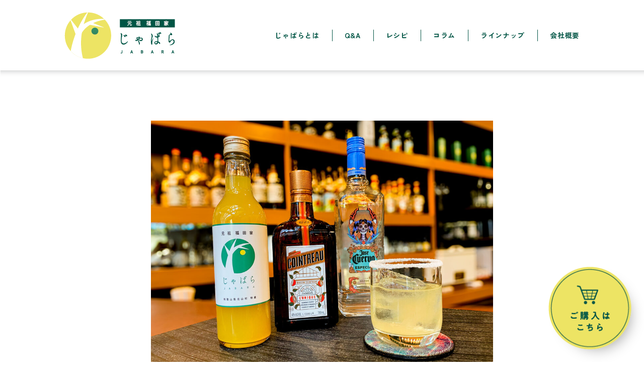

--- FILE ---
content_type: text/html; charset=UTF-8
request_url: https://www.ganso-jabara.com/column/archives/312/
body_size: 3003
content:
<!DOCTYPE html>
<html lang="ja">

<head>
  <meta charset="UTF-8">
  <meta name="viewport" content="width=device-width">
      <title>スコッティキャメロンスペシャーレ  |  元祖福田家のじゃばら</title>
  <meta name="description" content="世界的に有名なゴルフパター職人のスコッティキャメロンさんは、なんとじゃばらが大好物とのこと！昨年もスコッティキャメロンミュージアムと、その隣にある浜松シーサイドゴルフクラブに来場された際、元祖福田家のじゃばら果汁を使...">
  <meta name="keywords" content="コラム,レシピ、FAQ,Q&A,じゃばら,花粉症,人気,和歌山県,北山村,効果,通販">
  <script type="text/javascript" src="https://code.jquery.com/jquery-3.4.1.min.js"></script>
  <script src="/js/style.js"></script>
  <link rel="stylesheet" type="text/css" href="/css/style.css?251223">
  <link rel="icon" href="/favicon.ico">

  <link rel="preconnect" href="https://fonts.googleapis.com">
  <link rel="preconnect" href="https://fonts.gstatic.com" crossorigin>
  <link href="https://fonts.googleapis.com/css2?family=Shippori+Mincho:wght@400;500&family=Zen+Kaku+Gothic+New:wght@400;500;700;900&display=swap" rel="stylesheet">

  <!-- Global site tag (gtag.js) - Google Analytics -->
  <script async src="https://www.googletagmanager.com/gtag/js?id=UA-191172316-2"></script>
  <script>
    window.dataLayer = window.dataLayer || [];

    function gtag() {
      dataLayer.push(arguments);
    }
    gtag('js', new Date());

    gtag('config', 'UA-191172316-2', {
      'linker': {
        'domains': ['www.ganso-jabara.com', 'ganso-jabara.stores.jp']
      }
    });
  </script>

</head>

<body>
  <header>
        <div class="gloval-header">
      <div class="gloval-header__inner content">
        <a class="gloval-header__logo" href="/">
          <img src="/img/logo.png" alt="元祖福田家じゃばら">
        </a>
        <button class="ham-menu" aria-label="メニューを開く">
          <span></span>
          <span></span>
          <span></span>
        </button>
        <nav class="gloval-nav">
          <ul class="gloval-nav__inner">
            <li><a class="js-nav-item" href="/#about-jabara">じゃばらとは</a></li>
            <li><a class="js-nav-item" href="/#question">Q&A</a></li>
            <li><a class="js-nav-item" href="/column/archives/category/recipe/">レシピ</a></li>
            <li><a class="js-nav-item" href="/column/">コラム</a></li>
            <li><a class="js-nav-item" href="/#lineup">ラインナップ</a></li>
            <li><a class="js-nav-item" href="/#company-profile">会社概要</a></li>
          </ul>
        </nav>
        <a href="https://ganso-jabara.stores.jp/items/60405d956728be348a75efc9" target="_blank" class="purchase-btn"></a>
        <div class="purchase-btn--sp">
          <a href="https://ganso-jabara.stores.jp/items/60405d956728be348a75efc9" target="_blank">ご購入はこちら</a>
        </div>
      </div>
    </div>
  </header>  <main class="main">
    <section class="column-page">
      <div class="column-page__content content section">
                <figure class="column-page__mv">
          <img width="1024" height="768" src="https://www.ganso-jabara.com/wp-content/uploads/2024/04/ｽﾍﾟｼｱｰﾚ-1024x768.jpeg" class="attachment-large size-large wp-post-image" alt="" decoding="async" loading="lazy" srcset="https://www.ganso-jabara.com/wp-content/uploads/2024/04/ｽﾍﾟｼｱｰﾚ-1024x768.jpeg 1024w, https://www.ganso-jabara.com/wp-content/uploads/2024/04/ｽﾍﾟｼｱｰﾚ-680x510.jpeg 680w, https://www.ganso-jabara.com/wp-content/uploads/2024/04/ｽﾍﾟｼｱｰﾚ-324x244.jpeg 324w, https://www.ganso-jabara.com/wp-content/uploads/2024/04/ｽﾍﾟｼｱｰﾚ-768x576.jpeg 768w, https://www.ganso-jabara.com/wp-content/uploads/2024/04/ｽﾍﾟｼｱｰﾚ-298x223.jpeg 298w, https://www.ganso-jabara.com/wp-content/uploads/2024/04/ｽﾍﾟｼｱｰﾚ.jpeg 1040w" sizes="auto, (max-width: 1024px) 100vw, 1024px" />        </figure>
                <time datetime="2024-04-13">2024.04.13</time>
                    <span>お知らせ</span>
                  <h1>スコッティキャメロンスペシャーレ</h1>
        <p>世界的に有名なゴルフパター職人のスコッティキャメロンさんは、なんとじゃばらが大好物とのこと！</p>
<p>昨年もスコッティキャメロンミュージアムと、その隣にある浜松シーサイドゴルフクラブに来場された際、元祖福田家のじゃばら果汁を使ったスペシャルカクテルを毎日注文されていました。</p>
<p>そのスコッティキャメロンさんが愛好しているカクテルが、この度、浜松シーサイドゴルフクラブ内レストランのパインフォレストカフェのドリンクメニューに、“スコッティキャメロンスペシャーレ”として追加されました！</p>
<p>スコッティキャメロンスペシャーレは、テキーラをベースにしたマルガリータに近い、じゃばらのフルーティーかつビターな酸味が、からだの奥底にまで響きそうな、他では味わえない“特別な”カクテルです。</p>
<p>スコッティキャメロンファンはもちろん、浜松シーサイドゴルフクラブに来場された際には、是非スコッティキャメロンさんのフェイバリットカクテルをご賞味下さい！！</p>
      </div>
      <div class="pager">
                    <a href="https://www.ganso-jabara.com/column/archives/316/" class="pager__prev">前へ</a>          <a href="/column/" class="pager__no">一覧に戻る</a>
          <a href="https://www.ganso-jabara.com/column/archives/307/" class="pager__next">次へ</a>      </div>
    </section>
    <section class="other-article section">
      <div class="content">
        <h2 class="other-article__title">お知らせカテゴリ一覧</h2>
        <ul class="other-article__list content-3column">
                    <li class="other-article__item content-3column__item">
            <a href="https://www.ganso-jabara.com/column/archives/333/">
              <article>
                <img width="324" height="244" src="https://www.ganso-jabara.com/wp-content/uploads/2024/11/IMG_1207-324x244.jpg" class="attachment-thumbnail size-thumbnail wp-post-image" alt="" decoding="async" fetchpriority="high" srcset="https://www.ganso-jabara.com/wp-content/uploads/2024/11/IMG_1207-324x244.jpg 324w, https://www.ganso-jabara.com/wp-content/uploads/2024/11/IMG_1207-298x223.jpg 298w" sizes="(max-width: 324px) 100vw, 324px" />                <h3>じゃばらの季節がやってきました。</h3>
              </article>
            </a>
          </li>
                    <li class="other-article__item content-3column__item">
            <a href="https://www.ganso-jabara.com/column/archives/326/">
              <article>
                <img width="324" height="244" src="https://www.ganso-jabara.com/wp-content/uploads/2021/03/14-324x244.jpg" class="attachment-thumbnail size-thumbnail wp-post-image" alt="元祖福田家じゃばら果汁" decoding="async" srcset="https://www.ganso-jabara.com/wp-content/uploads/2021/03/14-324x244.jpg 324w, https://www.ganso-jabara.com/wp-content/uploads/2021/03/14-298x223.jpg 298w" sizes="(max-width: 324px) 100vw, 324px" />                <h3>【元祖福田家のじゃばら】2024年予約開始は12月初旬から</h3>
              </article>
            </a>
          </li>
                    <li class="other-article__item content-3column__item">
            <a href="https://www.ganso-jabara.com/column/archives/316/">
              <article>
                <img width="324" height="244" src="https://www.ganso-jabara.com/wp-content/uploads/2024/05/5-12軽トラ市写真02-3-324x244.jpg" class="attachment-thumbnail size-thumbnail wp-post-image" alt="" decoding="async" srcset="https://www.ganso-jabara.com/wp-content/uploads/2024/05/5-12軽トラ市写真02-3-324x244.jpg 324w, https://www.ganso-jabara.com/wp-content/uploads/2024/05/5-12軽トラ市写真02-3-680x512.jpg 680w, https://www.ganso-jabara.com/wp-content/uploads/2024/05/5-12軽トラ市写真02-3-1024x771.jpg 1024w, https://www.ganso-jabara.com/wp-content/uploads/2024/05/5-12軽トラ市写真02-3-768x578.jpg 768w, https://www.ganso-jabara.com/wp-content/uploads/2024/05/5-12軽トラ市写真02-3-1536x1157.jpg 1536w, https://www.ganso-jabara.com/wp-content/uploads/2024/05/5-12軽トラ市写真02-3-2048x1542.jpg 2048w, https://www.ganso-jabara.com/wp-content/uploads/2024/05/5-12軽トラ市写真02-3-298x223.jpg 298w" sizes="(max-width: 324px) 100vw, 324px" />                <h3>５月１２日（日）に行われた『いわた☆駅前楽市』に出店しました！</h3>
              </article>
            </a>
          </li>
                  </ul>
      </div>
    </section>
<!--
    <figure class="content banner section">
      <a href="https://ganso-jabara.stores.jp/items/60405d956728be348a75efc9" target="_blank">
        <img class="img_pc" src="/img/banner.png" alt="送料無料キャンペーン">
        <img class="img_sp" src="/img/banner_sp.png" alt="送料無料キャンペーン">
      </a>
    </figure>
-->
  </main>
  <footer class="content footer">
    <small>&copy;2021 TOHO Co.,Ltd.</small>
  </footer>
</body>
</html>

--- FILE ---
content_type: text/css
request_url: https://www.ganso-jabara.com/css/style.css?251223
body_size: 7690
content:
@charset "UTF-8";
html,
body,
div,
span,
applet,
object,
iframe,
h1,
h2,
h3,
h4,
h5,
h6,
p,
blockquote,
pre,
a,
abbr,
acronym,
address,
big,
cite,
code,
del,
dfn,
em,
img,
ins,
kbd,
q,
s,
samp,
small,
strike,
strong,
sub,
sup,
tt,
var,
b,
u,
i,
center,
dl,
dt,
dd,
ol,
ul,
li,
fieldset,
form,
label,
legend,
table,
caption,
tbody,
tfoot,
thead,
tr,
th,
td,
article,
aside,
canvas,
details,
embed,
figure,
figcaption,
footer,
header,
hgroup,
menu,
nav,
output,
ruby,
section,
summary,
time,
mark,
audio,
video {
  margin: 0;
  padding: 0;
  border: 0;
  font-style: normal;
  vertical-align: baseline;
  background: transparent;
  font-size: inherit;
}

article,
aside,
details,
figcaption,
figure,
footer,
header,
hgroup,
menu,
nav,
section {
  display: block;
}

html {
  overflow-y: scroll;
}

blockquote,
q {
  quotes: none;
}

blockquote:before,
blockquote:after,
q:before,
q:after {
  content: "";
  content: none;
}

input,
textarea {
  margin: 0;
  padding: 0;
}

input,
button,
select,
textarea {
  -webkit-appearance: none;
  -moz-appearance: none;
  appearance: none;
  background: transparent;
  border: none;
  border-radius: 0;
  font: inherit;
  outline: none;
}

textarea {
  resize: vertical;
}

input[type="checkbox"],
input[type="radio"] {
  display: none;
}

input[type="submit"],
input[type="button"],
label,
button,
select {
  cursor: pointer;
}

select::-ms-expand {
  display: none;
}

input:-webkit-autofill {
  -webkit-box-shadow: 0 0 0px 1000px #fff inset;
}

ol,
ul {
  list-style: none;
}

img {
  vertical-align: middle;
}

table {
  border-collapse: collapse;
  border-spacing: 0;
}

caption,
th {
  text-align: left;
}

a:focus {
  outline: none;
}

* {
  -webkit-box-sizing: border-box;
  box-sizing: border-box;
}

.clearfix::after {
  content: "";
  display: block;
  clear: both;
}

/* General
------------------------------------*/
body {
  overflow-x: hidden;
  width: 100%;
  height: 100%;
  background: #fff;
  color: #005545;
  font-family: "Zen Kaku Gothic New", sans-serif;
  font-weight: 400;
  font-size: 18px;
  line-height: 1.5;
  -webkit-text-size-adjust: 100%;
  -webkit-font-feature-settings: "palt";
  font-feature-settings: "palt";
}
@media screen and (max-width: 768px) {
  body {
    font-size: 16px;
  }
}

a {
  /*vertical-align: bottom;*/
  color: #005545;
  text-decoration: none;
  -webkit-transition: all 0.3s linear;
  transition: all 0.3s linear;
}

a:hover,
a:focus,
a:active {
  color: #595757;
  text-decoration: none;
}

* {
  letter-spacing: 0.05em;
}

*::-moz-selection {
  background: #97cbe2;
}

*::selection {
  background: #97cbe2;
}

*::-moz-selection {
  background: #97cbe2;
}

img {
  max-width: 100%;
  height: auto;
  vertical-align: bottom;
  -webkit-transition: all 0.2s linear;
  transition: all 0.2s linear;
}

a img:focus {
  opacity: 0.7;
}
@media (hover) {
  a img:hover {
    opacity: 0.7;
  }
}
.ua-ie a img:hover {
  opacity: 0.7;
}

strong {
  font-weight: bold;
}

small {
  font-size: 0.87em;
}

@media screen and (max-width: 1024px) {
  .br_pcOnly {
    display: none;
  }
}

.br_spOnly {
  display: none;
}
@media screen and (max-width: 1024px) {
  .br_spOnly {
    display: block;
  }
}

.indent_word {
  display: inline-block;
  letter-spacing: inherit;
  text-indent: 0;
}

.btn {
  display: inline-block;
  max-width: 330px;
  width: 100%;
  text-align: center;
}
.btn:focus {
  opacity: 0.7;
}
@media (hover) {
  .btn:hover {
    opacity: 0.7;
  }
}
.ua-ie .btn:hover {
  opacity: 0.7;
}

.btn--green {
  background-color: #005545;
  color: #fff;
  font-family: "Zen Kaku Gothic New", sans-serif;
  font-weight: 700;
  font-size: 1.25rem;
  letter-spacing: 0.5em;
  padding: 20px 0;
  position: relative;
  z-index: 10;
}
.btn--green::after {
  content: "";
  display: block;
  width: 20px;
  height: 20px;
  background: url(../img/btn_icon.png) no-repeat center center;
  position: absolute;
  right: 20px;
  top: 50%;
  -webkit-transform: translateY(-50%);
  transform: translateY(-50%);
}
.btn--green:focus {
  color: #fff;
}
@media (hover) {
  .btn--green:hover {
    color: #fff;
  }
}
.ua-ie .btn--green:hover {
  color: #fff;
}

.btn--text-long {
  letter-spacing: 0.2em;
}

@media screen and (max-width: 576px) {
  .img_pc {
    display: none;
  }
}
.img_sp {
  display: none;
}
@media screen and (max-width: 576px) {
  .img_sp {
    display: block;
  }
}

.content {
  max-width: calc(1024px + (5% * 2));
  width: 100%;
  margin: auto;
  padding-left: 5%;
  padding-right: 5%;
  text-align: center;
}
@media screen and (max-width: 768px) {
  .content {
    padding-left: 3%;
    padding-right: 3%;
  }
}

.section {
  padding-top: 100px;
  padding-bottom: 100px;
}
@media screen and (max-width: 768px) {
  .section {
    padding-top: 30px;
    padding-bottom: 40px;
  }
}

section[id]::before {
  content: "";
  display: block;
  height: 140px;
  margin-top: -140px;
}
@media screen and (max-width: 1024px) {
  section[id]::before {
    height: 60px;
    margin-top: -60px;
  }
}

.content-3column {
  display: -webkit-box;
  display: -ms-flexbox;
  display: flex;
}
.content-3column__item {
  width: calc(100% / 3);
}
@media screen and (max-width: 1024px) {
  .content-3column__item {
    width: 100%;
  }
}

.content__title {
  font-family: "Shippori Mincho", serif;
  font-weight: 500;
  font-size: 2.1875rem;
  letter-spacing: 0.5em;
  margin-bottom: 50px;
}
@media screen and (max-width: 1024px) {
  .content__title {
    font-size: 1.75rem;
    margin-bottom: 20px;
  }
}

.content__explain-text {
  font-size: 1.4375rem;
  margin-bottom: 70px;
  line-height: 1.7;
  letter-spacing: 0.09em;
}
@media screen and (max-width: 1024px) {
  .content__explain-text {
    font-size: 1rem;
    margin-bottom: 30px;
    text-align: left;
  }
}

.marker-text {
  display: inline;
  background: -webkit-gradient(
    linear,
    left top,
    left bottom,
    color-stop(40%, transparent),
    color-stop(0%, #eee563)
  );
  background: linear-gradient(transparent 40%, #eee563 0%);
}

.main-visual {
  margin-bottom: 200px;
}
@media screen and (max-width: 1024px) {
  .main-visual {
    margin-bottom: 110px;
  }
}
.main-visual img {
  width: 100%;
  height: auto;
}

.gloval-header {
  width: 100%;
  height: 140px;
  background-color: #fff;
  z-index: 100;
  position: fixed;
  top: 0;
  left: 0;
}
@media screen and (max-width: 1024px) {
  .gloval-header {
    height: 60px;
  }
}
.gloval-header::after {
  content: "";
  display: block;
  width: 100%;
  height: 30px;
  background: url(../img/shadow.png) no-repeat top center;
  background-size: contain;
  position: absolute;
  bottom: -30px;
  left: 0;
  opacity: 1;
  -webkit-transition: opacity 0.3s;
  transition: opacity 0.3s;
}
.gloval-header.absolute::after {
  opacity: 0;
}
.gloval-header__inner {
  height: 100%;
  display: -webkit-box;
  display: -ms-flexbox;
  display: flex;
  -webkit-box-pack: justify;
  -ms-flex-pack: justify;
  justify-content: space-between;
  -webkit-box-align: center;
  -ms-flex-align: center;
  align-items: center;
}
@media screen and (max-width: 1024px) {
  .gloval-header__logo {
    height: 80%;
    position: relative;
    z-index: 1;
  }
  .gloval-header__logo img {
    height: 100%;
  }
}

.ham-menu {
  display: none;
}
@media screen and (max-width: 1024px) {
  .ham-menu {
    position: relative;
    width: 35px;
    height: 24px;
    cursor: pointer;
    z-index: 1;
  }
  .ham-menu span {
    position: absolute;
    left: 0;
    width: 100%;
    height: 3px;
    background-color: #005545;
    border-radius: 3px;
  }
  .ham-menu,
  .ham-menu span {
    display: inline-block;
    -webkit-transition: all 0.5s;
    transition: all 0.5s;
    -webkit-box-sizing: border-box;
    box-sizing: border-box;
  }
  .ham-menu span:nth-of-type(1) {
    top: 0;
  }
  .ham-menu span:nth-of-type(2) {
    top: 10px;
  }
  .ham-menu span:nth-of-type(3) {
    bottom: 1px;
  }
  .ham-menu.open span:nth-of-type(1) {
    -webkit-transform: translateY(10px) rotate(45deg);
    transform: translateY(10px) rotate(45deg);
  }
  .ham-menu.open span:nth-of-type(2) {
    opacity: 0;
  }
  .ham-menu.open span:nth-of-type(3) {
    -webkit-transform: translateY(-10px) rotate(-45deg);
    transform: translateY(-10px) rotate(-45deg);
  }
}

@media screen and (max-width: 1024px) {
  .gloval-nav {
    width: 100vw;
    height: calc(100vh - 120px);
    overflow-y: scroll;
    background-color: #fff;
    position: fixed;
    top: 60px;
    left: 0;
    padding: 50px 5%;
    display: none;
  }
  .gloval-nav.open {
    display: block;
  }
}
.gloval-nav__inner {
  display: -webkit-box;
  display: -ms-flexbox;
  display: flex;
}
@media screen and (max-width: 1024px) {
  .gloval-nav__inner {
    display: block;
  }
}
.gloval-nav__inner li {
  padding: 1px 0;
  font-size: 0.875rem;
  font-family: "Zen Kaku Gothic New", sans-serif;
  font-weight: 700;
  letter-spacing: 0.3em;
  position: relative;
}
@media screen and (max-width: 1024px) {
  .gloval-nav__inner li {
    font-size: 4vw;
    margin: 1.5em 0;
  }
}
@media screen and (max-width: 576px) {
  .gloval-nav__inner li {
    font-size: 7vw;
  }
}
.gloval-nav__inner li:not(:first-child) {
  padding-left: 50px;
}
@media screen and (max-width: 1024px) {
  .gloval-nav__inner li:not(:first-child) {
    padding: 0;
  }
}
.gloval-nav__inner li:not(:first-child)::before {
  content: "";
  display: block;
  width: 1px;
  height: 100%;
  background-color: #005545;
  position: absolute;
  left: 25px;
  top: 0;
}
@media screen and (max-width: 1024px) {
  .gloval-nav__inner li:not(:first-child)::before {
    display: none;
  }
}
.gloval-nav__inner li:focus {
  opacity: 0.7;
}
@media (hover) {
  .gloval-nav__inner li:hover {
    opacity: 0.7;
  }
}
.ua-ie .gloval-nav__inner li:hover {
  opacity: 0.7;
}

.purchase-btn {
  height: 215px;
  width: 215px;
  position: fixed;
  bottom: -15px;
  right: -15px;
  background: url(../img/purchase_btn.png) no-repeat center center;
  background-size: contain;
}
@media screen and (max-width: 768px) {
  .purchase-btn {
    display: none;
  }
}
.purchase-btn--sp {
  display: none;
}
@media screen and (max-width: 768px) {
  .purchase-btn--sp {
    display: block;
    position: fixed;
    bottom: 0;
    left: 0;
  }
  .purchase-btn--sp a {
    display: block;
    padding: 15px;
    width: 100vw;
    bottom: 0;
    left: 0;
    background: #eee563;
    font-size: 1.125rem;
    font-family: "Zen Kaku Gothic New", sans-serif;
    font-weight: 400;
    text-align: center;
  }
  .purchase-btn--sp a::after {
    content: "";
    display: inline-block;
    width: 32px;
    height: 28px;
    margin-left: 10px;
    background: url(../img/cart_icon.png) no-repeat center center;
    background-size: contain;
    vertical-align: -6px;
  }
}

.footer {
  margin-bottom: 20px;
}
@media screen and (max-width: 768px) {
  .footer {
    margin-bottom: 70px;
  }
}

.banner {
  margin: 40px auto;
}
@media screen and (max-width: 1024px) {
  .banner {
    margin-bottom: 30px;
  }
}
.banner img {
  width: 100%;
  height: auto;
  margin: auto;
}

.begin-jabara {
  position: relative;
}
.begin-jabara__title {
  font-size: 3.25rem;
  font-family: "Shippori Mincho", serif;
  font-weight: 500;
  letter-spacing: 0.5em;
  margin-bottom: 80px;
}
@media screen and (max-width: 768px) {
  .begin-jabara__title {
    font-size: 2rem;
    margin-bottom: 25px;
  }
}
.begin-jabara__content {
  display: -webkit-box;
  display: -ms-flexbox;
  display: flex;
  -webkit-box-align: end;
  -ms-flex-align: end;
  align-items: flex-end;
  max-width: 760px;
  margin: auto;
}
@media screen and (max-width: 768px) {
  .begin-jabara__content {
    display: block;
  }
}
.begin-jabara__content img {
  margin-right: 100px;
}
@media screen and (max-width: 768px) {
  .begin-jabara__content img {
    margin-right: 0;
    margin-bottom: 30px;
  }
}
.begin-jabara__text {
  text-align: left;
}
@media screen and (max-width: 768px) {
  .begin-jabara__text {
    text-align: center;
  }
}
.begin-jabara__text p {
  font-size: 1.375rem;
  font-family: "Shippori Mincho", serif;
  font-weight: 500;
  letter-spacing: 0.6em;
  line-height: 2.4;
  margin-bottom: 1.6em;
}
@media screen and (max-width: 1024px) {
  .begin-jabara__text p {
    font-size: 1.25rem;
  }
}
.begin-jabara::after {
  content: "";
  display: block;
  width: 490px;
  height: 620px;
  background: url(../img/jabara_bg_img.png) no-repeat bottom center;
  background-size: contain;
  position: absolute;
  bottom: -5px;
  right: 0;
  z-index: -1;
}
@media screen and (max-width: 1024px) {
  .begin-jabara::after {
    width: 280px;
    height: 400px;
  }
}

.about-jabara {
  background-color: #faf7d0;
}
.about-jabara__img {
  margin-bottom: 40px;
}
.about-jabara__list {
  margin: 0 -40px 60px;
}
@media screen and (max-width: 1024px) {
  .about-jabara__list {
    -ms-flex-wrap: wrap;
    flex-wrap: wrap;
    margin: 0 0 30px;
  }
}
.about-jabara__list-item {
  padding: 10px 40px;
  text-align: left;
  position: relative;
}
@media screen and (max-width: 1024px) {
  .about-jabara__list-item {
    padding: 25px 0;
  }
}
.about-jabara__list-item:not(:last-child):after {
  content: "";
  height: 100%;
  width: 100%;
  border-right: dotted 2px #005545;
  position: absolute;
  top: 0;
  left: 0;
}
@media screen and (max-width: 1024px) {
  .about-jabara__list-item:not(:last-child):after {
    border-right: none;
    border-bottom: dotted 2px #005545;
  }
}
.about-jabara__list-title {
  font-size: 1.5625rem;
  font-family: "Zen Kaku Gothic New", sans-serif;
  font-weight: 700;
  line-height: 1.8;
  letter-spacing: 0.3em;
}
.about-jabara__list-text {
  line-height: 1.875;
  margin-top: 15px;
}

.jabara-effect {
  background: -webkit-gradient(
    linear,
    left top,
    left bottom,
    from(#fff),
    color-stop(22.53%, #fff),
    color-stop(22.53%, #cde0d0),
    to(#cde0d0)
  );
  background: linear-gradient(
    180deg,
    #fff 0%,
    #fff 22.53%,
    #cde0d0 22.53%,
    #cde0d0 100%
  );
}
.jabara-effect__title-icon {
  margin-bottom: 30px;
}
.jabara-effect__marker {
  font-family: "Zen Kaku Gothic New", sans-serif;
  font-weight: 700;
  font-size: 1.625rem;
}
@media screen and (max-width: 768px) {
  .jabara-effect__marker {
    font-size: 1.125rem;
  }
}
.jabara-effect__graph-heading {
  background-color: #005545;
  color: #fff;
  font-family: "Zen Kaku Gothic New", sans-serif;
  font-weight: 700;
  font-size: 1.5625rem;
  letter-spacing: 0.3em;
  padding: 20px;
}
@media screen and (max-width: 768px) {
  .jabara-effect__graph-heading {
    font-size: 1.125rem;
  }
}
.jabara-effect__graph-heading span {
  color: #eee563;
  letter-spacing: 0.3em;
}
.jabara-effect__list {
  display: -webkit-box;
  display: -ms-flexbox;
  display: flex;
  -ms-flex-wrap: wrap;
  flex-wrap: wrap;
  -webkit-box-pack: justify;
  -ms-flex-pack: justify;
  justify-content: space-between;
}
.jabara-effect__list-item {
  width: 46.46%;
  padding: 40px 0 60px;
  position: relative;
  text-align: left;
}
@media screen and (max-width: 768px) {
  .jabara-effect__list-item {
    width: 100%;
    padding: 25px 0 0;
  }
}
.jabara-effect__list-item:nth-child(odd) {
  margin-right: 7.08%;
}
@media screen and (max-width: 768px) {
  .jabara-effect__list-item:nth-child(odd) {
    margin-right: 0;
  }
}
.jabara-effect__list-item.img-exist,
.img-exist + .jabara-effect__list-item {
  padding-top: 286px;
}
@media screen and (max-width: 1024px) {
  .jabara-effect__list-item.img-exist,
  .img-exist + .jabara-effect__list-item {
    padding-top: 250px;
  }
}
@media screen and (max-width: 768px) {
  .jabara-effect__list-item.img-exist,
  .img-exist + .jabara-effect__list-item {
    padding: 25px 0 0;
  }
}
@media screen and (max-width: 768px) {
  .jabara-effect__list-item.img-exist {
    padding: 0;
  }
}
.jabara-effect__list-img {
  width: 215%;
  max-width: -webkit-fit-content;
  max-width: -moz-fit-content;
  max-width: fit-content;
  height: auto;
  margin-bottom: 40px;
  position: absolute;
  top: 0;
  left: 0;
}
@media all and (-ms-high-contrast: none) {
  .jabara-effect__list-img {
    max-width: none;
  }
}
@media screen and (max-width: 768px) {
  .jabara-effect__list-img {
    width: 100%;
    margin: 40px 0;
    position: relative;
  }
}
.jabara-effect__item-heading {
  display: -webkit-box;
  display: -ms-flexbox;
  display: flex;
  -webkit-box-align: center;
  -ms-flex-align: center;
  align-items: center;
  -webkit-box-pack: justify;
  -ms-flex-pack: justify;
  justify-content: space-between;
  margin-bottom: 30px;
}
@media screen and (max-width: 768px) {
  .jabara-effect__item-heading {
    margin-bottom: 5px;
  }
}
.jabara-effect__item-title {
  font-family: "Zen Kaku Gothic New", sans-serif;
  font-weight: 700;
  font-size: 1.5625rem;
  letter-spacing: 0.3em;
  line-height: 1.6;
  width: calc(100% - 112px);
}
@media screen and (max-width: 1024px) {
  .jabara-effect__item-title {
    width: calc(100% - 70px);
    font-size: 1.25rem;
  }
}
.jabara-effect__item-no {
  width: 103px;
  height: auto;
}
@media screen and (max-width: 1024px) {
  .jabara-effect__item-no {
    width: 70px;
  }
}

.side-effects__triangle {
  font-family: "Zen Kaku Gothic New", sans-serif;
  font-weight: 400;
  font-size: 1.4375rem;
  color: #fff;
  letter-spacing: 0.3em;
  margin-bottom: 65px;
  position: relative;
}
@media screen and (max-width: 1024px) {
  .side-effects__triangle {
    font-size: 1.125rem;
    margin-bottom: 40px;
  }
}
.side-effects__triangle::after {
  content: "";
  border-style: solid;
  height: 0;
  width: 0;
  border-color: #005545 transparent transparent transparent;
  border-width: 72px 126px 0 126px;
  position: absolute;
  top: 63%;
  left: 50%;
  -webkit-transform: translate(-50%, -50%);
  transform: translate(-50%, -50%);
  z-index: -1;
}
@media screen and (max-width: 1024px) {
  .side-effects__triangle::after {
    border-style: solid;
    height: 0;
    width: 0;
    border-color: #005545 transparent transparent transparent;
    border-width: 50px 100px 0 100px;
  }
}
.side-effects__list {
  margin: 0 -25px;
}
@media screen and (max-width: 1024px) {
  .side-effects__list {
    margin: -13px;
  }
}
@media screen and (max-width: 768px) {
  .side-effects__list {
    -ms-flex-wrap: wrap;
    flex-wrap: wrap;
    margin: 0;
    max-width: 245px;
    margin: auto;
  }
}
.side-effects__list-item {
  margin: 0 25px;
  width: 100%;
  padding-top: calc((100% / 3) - 50px);
  background-color: #eee563;
  border-radius: 50%;
  position: relative;
}
@media screen and (max-width: 1024px) {
  .side-effects__list-item {
    margin: 0 13px;
    padding-top: calc((100% / 3) - 26px);
  }
}
@media screen and (max-width: 768px) {
  .side-effects__list-item {
    margin: 0 0 20px;
    padding-top: 100%;
  }
}
.side-effects__item-content {
  width: 100%;
  position: absolute;
  top: 50%;
  left: 50%;
  -webkit-transform: translate(-50%, -50%);
  transform: translate(-50%, -50%);
}
.side-effects__list-img {
  margin-bottom: 15px;
  width: 50%;
}
.side-effects__list-text {
  font-family: "Zen Kaku Gothic New", sans-serif;
  font-weight: 400;
  font-size: 1.25rem;
  line-height: 1.5;
  letter-spacing: 0.3em;
}
@media screen and (max-width: 1024px) {
  .side-effects__list-text {
    font-size: 1.125rem;
  }
}

.kinsuma {
  background-color: #005545;
  color: #fff;
}
.kinsuma__title {
  color: #eee563;
}
.kinsuma__text {
  margin-bottom: 0;
}

.question__item-wrap {
  display: -webkit-box;
  display: -ms-flexbox;
  display: flex;
  -webkit-box-pack: justify;
  -ms-flex-pack: justify;
  justify-content: space-between;
  -webkit-box-align: start;
  -ms-flex-align: start;
  align-items: flex-start;
  -ms-flex-wrap: wrap;
  flex-wrap: wrap;
}
@media screen and (max-width: 1024px) {
  .question__item-wrap {
    margin-bottom: 40px;
  }
}
.question__item {
  width: 48%;
  margin-bottom: 40px;
  position: relative;
}
@media screen and (max-width: 1024px) {
  .question__item {
    width: 100%;
    margin-bottom: 0;
  }
}
.question__q {
  font-size: 1.25rem;
  padding: 5px 2.3em 5px 1em;
  margin-top: 20px;
  border-bottom: 2px solid #005545;
  text-align: left;
  letter-spacing: 0.1em;
  text-indent: -1em;
  cursor: pointer;
  position: relative;
}
@media screen and (max-width: 1024px) {
  .question__q {
    font-size: 1.125rem;
    margin-top: 40px;
  }
}
.question__q::before {
  content: "";
  display: block;
  width: 42px;
  height: 42px;
  background-color: #005545;
  position: absolute;
  bottom: 0;
  right: 0;
}
.question__q::after {
  content: "";
  display: block;
  width: 42px;
  height: 42px;
  background: url(../img/arrow.png) no-repeat center center;
  position: absolute;
  right: 0;
  bottom: 0;
  z-index: 10;
  -webkit-transition: all 0.3s;
  transition: all 0.3s;
}
.question__q.open::after {
  -webkit-transform: rotate(180deg);
  transform: rotate(180deg);
}
.question__q.question__long {
  letter-spacing: 0.03em;
}
.question__a {
  display: none;
  padding: 20px;
  text-align: left;
}

.recipe {
  background-color: #faf7d0;
  position: relative;
}
.recipe::after {
  content: "";
  display: block;
  width: 100vw;
  height: 50%;
  background: url(../img/bg_plaid.png) no-repeat bottom center;
  background-size: cover;
  position: absolute;
  bottom: 0;
  left: 0;
}
.recipe__list {
  display: -webkit-box;
  display: -ms-flexbox;
  display: flex;
  -webkit-box-pack: justify;
  -ms-flex-pack: justify;
  justify-content: space-between;
  -ms-flex-wrap: wrap;
  flex-wrap: wrap;
  margin: 0 -17.5px 50px;
  position: relative;
  z-index: 10;
}
@media screen and (max-width: 1024px) {
  .recipe__list {
    margin: 50px -17.5px 30px;
  }
}
@media screen and (max-width: 576px) {
  .recipe__list {
    margin: 50px auto 30px;
    max-width: 500px;
  }
}
.recipe__list-item {
  width: calc((100% / 4) - 35px);
  margin: 0 17.5px;
  padding: 5px;
  background-color: #fff;
  position: relative;
}
@media screen and (max-width: 1024px) {
  .recipe__list-item {
    width: calc((100% / 2) - 35px);
    margin-bottom: 60px;
  }
  .recipe__list-item:nth-last-child(-n + 2) {
    margin-bottom: 0;
  }
}
@media screen and (max-width: 576px) {
  .recipe__list-item {
    width: 100%;
    margin: 0;
  }
  .recipe__list-item:not(:last-child) {
    margin-bottom: 60px;
  }
}
.recipe__list-item::before {
  content: "";
  display: block;
  width: 45px;
  height: 56px;
  color: #fff;
  position: absolute;
  top: -34px;
  left: 50%;
  -webkit-transform: translateX(-50%);
  transform: translateX(-50%);
  z-index: 10;
}
.recipe__list-item.one::before {
  background: url(../img/recipe1.png) no-repeat center center;
  background-size: contain;
}
.recipe__list-item.two::before {
  background: url(../img/recipe2.png) no-repeat center center;
  background-size: contain;
}
.recipe__list-item.three::before {
  background: url(../img/recipe3.png) no-repeat center center;
  background-size: contain;
}
.recipe__list-item.four::before {
  background: url(../img/recipe4.png) no-repeat center center;
  background-size: contain;
}
.recipe__list-img {
  width: 100%;
  height: auto;
}
.recipe__list-title {
  padding: 30px 0;
  font-size: 1.0625rem;
  letter-spacing: 0.09em;
}

.jabara-column {
  background: -webkit-gradient(
    linear,
    left top,
    left bottom,
    from(#fff),
    color-stop(50%, #fff),
    color-stop(50%, #cde0d0),
    to(#cde0d0)
  );
  background: linear-gradient(
    180deg,
    #fff 0%,
    #fff 50%,
    #cde0d0 50%,
    #cde0d0 100%
  );
}
.jabara-column__list {
  margin: 0 -15px 50px;
  display: -webkit-box;
  display: -ms-flexbox;
  display: flex;
  -webkit-box-pack: justify;
  -ms-flex-pack: justify;
  justify-content: space-between;
  -ms-flex-wrap: wrap;
  flex-wrap: wrap;
}
@media screen and (max-width: 768px) {
  .jabara-column__list {
    margin: 0 auto 30px;
    max-width: 500px;
  }
}
.jabara-column__list-img {
  width: 100%;
  height: auto;
}
.jabara-column__list-item {
  width: calc((100% / 3) - 30px);
  margin: 0 15px;
  background-color: #fff;
  padding: 5px;
  -webkit-box-shadow: 7px 7px 0px 0px #a5b6af;
  box-shadow: 7px 7px 0px 0px #a5b6af;
}
@media screen and (max-width: 768px) {
  .jabara-column__list-item {
    width: 100%;
    margin: 0 0 20px;
  }
}
.jabara-column__list-title {
  padding: 30px 10px;
  font-size: 1.0625rem;
  letter-spacing: 0.09em;
}

.lineup__wrap {
  display: -webkit-box;
  display: -ms-flexbox;
  display: flex;
  -webkit-box-pack: center;
  -ms-flex-pack: center;
  justify-content: center;
  -webkit-box-align: center;
  -ms-flex-align: center;
  align-items: center;
  -ms-flex-wrap: wrap;
  flex-wrap: wrap;
}
.lineup__content {
  text-align: left;
}
@media screen and (max-width: 1024px) {
  .lineup__content {
    margin-bottom: 30px;
  }
}
.lineup__title {
  font-size: 1.5625rem;
  font-family: "Zen Kaku Gothic New", sans-serif;
  font-weight: 700;
  letter-spacing: 0.3em;
  margin-bottom: 30px;
}
.lineup__title span {
  letter-spacing: 0;
}
.lineup__list-item {
  font-size: 1rem;
  line-height: 1.7;
}
.lineup__list-item::before {
  content: "";
  display: inline-block;
  width: 10px;
  height: 10px;
  background-color: #eee563;
  border-radius: 50%;
  margin-right: 5px;
  vertical-align: 1px;
}

.company-profile__list {
  max-width: 650px;
  margin: auto;
  display: -webkit-box;
  display: -ms-flexbox;
  display: flex;
  -ms-flex-wrap: wrap;
  flex-wrap: wrap;
  margin-bottom: 70px;
}
@media screen and (max-width: 1024px) {
  .company-profile__list {
    margin-bottom: 40px;
  }
}
.company-profile__heading {
  width: 28.46%;
  text-align: left;
  font-size: 1rem;
  font-family: "Zen Kaku Gothic New", sans-serif;
  font-weight: 700;
  padding: 13px 20px;
  border-bottom: 1px solid #005545;
}
@media screen and (max-width: 1024px) {
  .company-profile__heading {
    width: 100%;
    border-bottom: none;
    padding: 13px 0;
  }
}
.company-profile__content {
  width: 71.54%;
  text-align: left;
  font-size: 1.125rem;
  padding: 13px 0;
  border-bottom: 1px solid #005545;
}
@media screen and (max-width: 1024px) {
  .company-profile__content {
    width: 100%;
    padding: 0 0 13px;
  }
}

.main {
  margin-top: 140px;
}
@media screen and (max-width: 1024px) {
  .main {
    margin-top: 60px;
  }
}

.column-page__mv {
  margin-bottom: 50px;
}
@media screen and (max-width: 768px) {
  .column-page__mv {
    margin-bottom: 30px;
  }
}
.column-page__mv img {
  width: 100%;
  height: auto;
}
.column-page__content {
  max-width: calc(680px + (5% * 2));
  width: 100%;
  text-align: left;
}
@media screen and (max-width: 1024px) {
  .column-page__content {
    max-width: calc(680px + (3% * 2));
  }
}
.column-page__content time {
  display: inline-block;
  font-size: 0.875rem;
  font-family: "Zen Kaku Gothic New", sans-serif;
  font-weight: 700;
  letter-spacing: 0.2em;
  margin-bottom: 20px;
}
.column-page__content span {
  display: inline-block;
  margin-left: 10px;
  padding: 2px 25px;
  font-family: "Zen Kaku Gothic New", sans-serif;
  font-weight: 700;
  font-size: 0.875rem;
  border: 1px solid #005545;
  border-radius: 13px;
  margin-bottom: 20px;
}
.column-page__content h1 {
  font-family: "Zen Kaku Gothic New", sans-serif;
  font-weight: 700;
  font-size: 2.1875rem;
  margin-bottom: 20px;
  letter-spacing: 0.3em;
  line-height: 1.6;
}
@media screen and (max-width: 768px) {
  .column-page__content h1 {
    font-size: 1.5rem;
  }
}
@media screen and (max-width: 576px) {
  .column-page__content h1 {
    letter-spacing: 0.2em;
    line-height: 1.5;
  }
}
.column-page__content h2 {
  font-size: 1.875rem;
  font-family: "Zen Kaku Gothic New", sans-serif;
  font-weight: 700;
  letter-spacing: 0.3em;
  line-height: 1.666;
  border-bottom: 2px solid;
  margin: 60px 0 20px;
  text-indent: -1.3em;
  padding-left: 1em;
}
@media screen and (max-width: 768px) {
  .column-page__content h2 {
    font-size: 1.25rem;
    text-indent: -1.7em;
    padding-left: 1.7em;
  }
}
@media screen and (max-width: 576px) {
  .column-page__content h2 {
    letter-spacing: 0.2em;
    margin: 30px 0 20px;
  }
}
.column-page__content h2::before {
  content: "";
  display: inline-block;
  width: 23px;
  height: 23px;
  background-color: #005545;
  margin-right: 16px;
}
@media screen and (max-width: 768px) {
  .column-page__content h2::before {
    vertical-align: -4px;
    width: 20px;
    height: 20px;
  }
}
.column-page__content h3 {
  font-family: "Zen Kaku Gothic New", sans-serif;
  font-weight: 700;
  font-size: 1.375rem;
  letter-spacing: 0.3em;
  line-height: 1.9;
  display: inline;
  background: -webkit-gradient(
    linear,
    left top,
    left bottom,
    color-stop(40%, transparent),
    color-stop(0%, #eee563)
  );
  background: linear-gradient(transparent 40%, #eee563 0%);
}
@media screen and (max-width: 768px) {
  .column-page__content h3 {
    font-size: 1.125rem;
  }
}
.column-page__content h3::before {
  content: "";
  width: 100%;
  height: 1px;
  display: block;
  margin-top: 60px;
}
@media screen and (max-width: 576px) {
  .column-page__content h3::before {
    margin-top: 30px;
  }
}
.column-page__content h3::after {
  content: "";
  width: 100%;
  height: 1px;
  display: block;
  margin-bottom: 20px;
}
.column-page__content h4 {
  font-size: 1.125rem;
  font-family: "Zen Kaku Gothic New", sans-serif;
  font-weight: 700;
  line-height: 2.1;
  letter-spacing: 0.3em;
}
@media screen and (max-width: 768px) {
  .column-page__content h4 {
    font-size: 1rem;
  }
}
.column-page__content p {
  color: #595757;
  font-size: 1rem;
  line-height: 1.875;
  margin-bottom: 20px;
}
.column-page__content strong {
  font-family: "Zen Kaku Gothic New", sans-serif;
  font-weight: 700;
}
.column-page__content a {
  text-decoration: underline;
}
.column-page__content a:focus {
  color: #595757;
}
@media (hover) {
  .column-page__content a:hover {
    color: #595757;
  }
}
.ua-ie .column-page__content a:hover {
  color: #595757;
}

.column-page__content blockquote {
  font-size: 1rem;
  background-color: #faf7d0;
  padding: 45px 8.74%;
  margin: 0 0 20px;
  color: #595757;
  font-style: italic;
  line-height: 1.875;
  position: relative;
}
.column-page__content blockquote::before {
  content: "";
  display: block;
  width: 30px;
  height: 27px;
  background: url(../img/double-quotes.png) no-repeat center center;
  background-size: contain;
  position: absolute;
  top: 26px;
  left: 15px;
}
@media screen and (max-width: 768px) {
  .column-page__content blockquote::before {
    top: 7px;
    left: 11px;
  }
}
.column-page__content ul {
  margin-bottom: 20px;
}
.column-page__content ul li {
  position: relative;
  font-size: 1rem;
}
.column-page__content ul li:before {
  content: "";
  display: inline-block;
  width: 10px;
  height: 10px;
  background-color: #eee563;
  border-radius: 50%;
  margin-right: 5px;
  vertical-align: 1px;
}
.column-page__content ol {
  counter-reset: column;
}
.column-page__content ol li {
  line-height: 1.75;
  letter-spacing: 0.1em;
  font-size: 1rem;
}
.column-page__content ol li::before {
  counter-increment: column;
  content: "0" counter(column) ".";
  margin-right: 10px;
}

.pager {
  display: -webkit-box;
  display: -ms-flexbox;
  display: flex;
  -webkit-box-pack: center;
  -ms-flex-pack: center;
  justify-content: center;
  -webkit-box-align: center;
  -ms-flex-align: center;
  align-items: center;
  font-size: 0.875rem;
  height: 20px;
}
.pager__no {
  padding: 0 20px;
}
.pager__prev {
  padding-right: 20px;
  border-right: 1px solid #005545;
  margin-right: 20px;
}
.pager__next {
  padding-left: 20px;
  border-left: 1px solid #005545;
  margin-left: 20px;
}
.pager__home {
  padding: 0 20px;
}
.pager a:focus {
  color: #595757;
}
@media (hover) {
  .pager a:hover {
    color: #595757;
  }
}
.ua-ie .pager a:hover {
  color: #595757;
}

.pager a.current {
  color: #595757;
}

.other-article {
  background: -webkit-gradient(
    linear,
    left top,
    left bottom,
    color-stop(50%, transparent),
    color-stop(0%, #e4eee5)
  );
  background: linear-gradient(transparent 50%, #e4eee5 0%);
}
.other-article__title {
  font-size: 1.875rem;
  font-family: "Zen Kaku Gothic New", sans-serif;
  font-weight: 700;
  line-height: 1.666;
  letter-spacing: 0.3em;
  text-align: left;
  margin-bottom: 30px;
}
@media screen and (max-width: 768px) {
  .other-article__title {
    font-size: 1.25rem;
    margin-bottom: 10px;
  }
}
.other-article__list {
  margin: 0 -30px;
}
@media screen and (max-width: 768px) {
  .other-article__list {
    margin: 0 auto;
    -ms-flex-wrap: wrap;
    flex-wrap: wrap;
    max-width: 500px;
  }
}
.other-article__item {
  padding: 0 30px;
  text-align: left;
}
@media screen and (max-width: 768px) {
  .other-article__item {
    width: 100%;
    padding: 0 20px;
  }
  .other-article__item:not(:last-child) {
    margin-bottom: 20px;
  }
}
.other-article__item:not(:last-child) {
  border-right: 1px solid;
}
@media screen and (max-width: 768px) {
  .other-article__item:not(:last-child) {
    border-right: none;
  }
}
.other-article__item img {
  width: 100%;
  height: auto;
  margin-bottom: 20px;
}
@media screen and (max-width: 768px) {
  .other-article__item img {
    margin-bottom: 5px;
  }
}
.other-article__item h3 {
  font-family: "Zen Kaku Gothic New", sans-serif;
  font-weight: 700;
  font-size: 1.375rem;
  line-height: 1.919;
  letter-spacing: 0.3em;
}
@media screen and (max-width: 768px) {
  .other-article__item h3 {
    line-height: 1.5;
    letter-spacing: 0.1em;
    font-size: 1.125rem;
  }
}

.column__heading {
  background: -webkit-gradient(
    linear,
    left top,
    left bottom,
    from(#56a779),
    to(#005545)
  );
  background: linear-gradient(to bottom, #56a779 0%, #005545 100%);
  padding: 40px 0;
  margin-bottom: 60px;
  position: relative;
}
@media screen and (max-width: 768px) {
  .column__heading {
    margin-bottom: 30px;
  }
}
.column__heading::before {
  content: "";
  width: 122px;
  height: 140px;
  background: url(../img/column_ill.png) no-repeat center center;
  background-size: contain;
  position: absolute;
  bottom: -1px;
  left: 50px;
}
@media screen and (max-width: 768px) {
  .column__heading::before {
    display: none;
  }
}
.column__heading::after {
  content: "";
  width: 116px;
  height: 103px;
  background: url(../img/jabara_fruit.png) no-repeat center center;
  background-size: contain;
  position: absolute;
  top: 50%;
  right: 50px;
  -webkit-transform: translateY(-50%);
  transform: translateY(-50%);
}
@media screen and (max-width: 768px) {
  .column__heading::after {
    display: none;
  }
}
.column__heading-sub {
  font-family: "Shippori Mincho", serif;
  font-weight: 500;
  font-size: 2.5rem;
  color: #eee563;
  letter-spacing: 0.43em;
}
@media screen and (max-width: 576px) {
  .column__heading-sub {
    font-size: 2rem;
  }
}
.column__heading-title {
  font-size: 14px;
  font-family: "Zen Kaku Gothic New", sans-serif;
  font-weight: 700;
  letter-spacing: 0.7em;
  color: #fff;
}
.column__category-wrap {
  text-align: left;
  display: -webkit-box;
  display: -ms-flexbox;
  display: flex;
  -webkit-box-pack: start;
  -ms-flex-pack: start;
  justify-content: flex-start;
  margin-bottom: 15px;
}
@media screen and (max-width: 576px) {
  .column__category-wrap {
    -webkit-box-orient: vertical;
    -webkit-box-direction: normal;
    -ms-flex-flow: column;
    flex-flow: column;
  }
}
.column__category-title {
  font-family: "Zen Kaku Gothic New", sans-serif;
  font-weight: 400;
  font-size: 0.875rem;
  margin-bottom: 10px;
  width: 6em;
  padding: 4px 0;
}
.column__category-list {
  display: -webkit-box;
  display: -ms-flexbox;
  display: flex;
  -ms-flex-wrap: wrap;
  flex-wrap: wrap;
  width: calc(100% - 6em);
}
@media screen and (max-width: 576px) {
  .column__category-list {
    width: 100%;
  }
}
.column__category-item {
  display: inline-block;
  padding: 2px 25px;
  font-family: "Zen Kaku Gothic New", sans-serif;
  font-weight: 700;
  font-size: 0.875rem;
  border: 1px solid #005545;
  border-radius: 13px;
  margin-bottom: 10px;
}
.column__category-item:not(:first-child) {
  margin-left: 10px;
}
.column__title {
  font-size: 1.5625rem;
  font-family: "Zen Kaku Gothic New", sans-serif;
  font-weight: 700;
  letter-spacing: 0.3em;
}
.column__list {
  display: -webkit-box;
  display: -ms-flexbox;
  display: flex;
  -ms-flex-wrap: wrap;
  flex-wrap: wrap;
  margin: 0 -15px;
}
@media screen and (max-width: 576px) {
  .column__list {
    margin: 0;
  }
}
.column__article {
  margin: 50px 15px;
  width: calc((100% / 3) - 30px);
  -webkit-box-shadow: 4px 4px 0 rgba(29, 20, 22, 0.25);
  box-shadow: 4px 4px 0 rgba(29, 20, 22, 0.25);
  text-align: left;
  position: relative;
}
@media screen and (max-width: 1024px) {
  .column__article {
    width: calc((100% / 2) - 30px);
    margin: 30px 15px;
  }
}
@media screen and (max-width: 576px) {
  .column__article {
    width: 100%;
    margin: 20px 0;
  }
}
.column__article::after {
  content: "";
  display: none;
  width: 100vw;
  height: calc((100% + 100px) * 0.6);
  background-color: #faf7d0;
  position: absolute;
  bottom: -50px;
  left: calc((50vw - 512px) * -1);
  z-index: -1;
}
@media screen and (max-width: 1138px) {
  .column__article::after {
    left: calc((100vw * 0.05) * -1);
  }
}
@media screen and (max-width: 1024px) {
  .column__article::after {
    bottom: -30px;
  }
}
@media screen and (max-width: 768px) {
  .column__article::after {
    left: calc((100vw * 0.03) * -1);
  }
}
@media screen and (max-width: 576px) {
  .column__article::after {
    display: block;
    bottom: -20px;
  }
}
.column__article:nth-of-type(3n + 1)::after {
  display: block;
}
@media screen and (max-width: 1024px) {
  .column__article:nth-of-type(3n + 1)::after {
    display: none;
  }
}
@media screen and (max-width: 576px) {
  .column__article:nth-of-type(3n + 1)::after {
    display: block;
  }
}
@media screen and (max-width: 1024px) {
  .column__article:nth-of-type(2n + 1)::after {
    display: block;
  }
}
.column__article img {
  width: 100%;
  height: auto;
}
.column__article-content {
  background-color: #fff;
  padding: 16px;
}
.column__article-text {
  font-family: "Zen Kaku Gothic New", sans-serif;
  font-weight: 700;
  font-size: 1.25rem;
  letter-spacing: 0.3em;
  margin-bottom: 20px;
}
@media screen and (max-width: 576px) {
  .column__article-text {
    font-size: 1.125rem;
  }
}
.column__article-btn {
  font-size: 0.875rem;
  padding: 10px 45px;
  max-width: inherit;
  width: 100%;
}

/*===*/


--- FILE ---
content_type: application/javascript
request_url: https://www.ganso-jabara.com/js/style.js
body_size: 959
content:
$(function(){
  $('.ham-menu, .js-nav-item').on('click', function () {
    var w = $(window).width();
    var x = 1024;
    if (w <= x) {
      $('.ham-menu, .gloval-nav').toggleClass('open');

      posi = $(window).scrollTop();
      if($('.ham-menu').hasClass('open')){
        $('.ham-menu').attr('aria-label', 'メニューを閉じる');
        $(".gloval-header").css({
          "position":"fixed",
          "top": 0
        });
        $(".gloval-header").addClass('fixed');
        $("html, body").css({
          overflow: 'hidden',
        });
      }else {
        $('.ham-menu').attr('aria-label', 'メニューを開く');
        $('html, body').attr('style', '');
        $("html, body").scrollTop(posi);
        if ( scrollPosition >= mvHeight ) {
          $(".gloval-header").css({
            "position":"fixed",
            "top": 0
          });
          $(".gloval-header").addClass('fixed');
        } else {
          $(".gloval-header").css({
            "position":"absolute",
            "top": mvHeight - 0
          });
          $(".gloval-header").removeClass('fixed');
        }
      }
    }
  });
  //nav
  $(window).on('load', function() {
    scrollPosition =  $(window).scrollTop();
    mvHeight = $(".main-visual").innerHeight();
    navHeight = $(".gloval-header").innerHeight();
    if ( scrollPosition >= mvHeight ) {
      $(".gloval-header").css({
        "position":"fixed",
        "top": 0
      });
      $(".gloval-header").addClass('fixed');
    } else {
      $(".gloval-header").css({
        "position":"absolute",
        "top": mvHeight - 0
      });
      $(".gloval-header").removeClass('fixed');
    }
  });

  $(window).on("scroll", function() {
    scrollPosition =  $(window).scrollTop();
    mvHeight = $(".main-visual").innerHeight();

    if ($('.ham-menu').hasClass('open')) {
      $(".gloval-header").css({
        "position":"fixed",
        "top": 0
      });
      $(".gloval-header").addClass('fixed');
    } else if ( scrollPosition >= mvHeight ){
      $(".gloval-header").css({
        "position":"fixed",
        "top": 0
      });
      $(".gloval-header").addClass('fixed');
    }else {
      $(".gloval-header").css({
        "position":"absolute",
        "top": mvHeight + 0
      });
      $(".gloval-header").removeClass('fixed');
    }
  });

  //acodion
  $('.ac-q').on('click', function () {
      $(this).next().slideToggle();
      $(this).toggleClass('open');
  });
})



jQuery(function() {
  $('a[href^="#"]').click(function(){
    var time = 500;
    var href= $(this).attr("href");
    var target = $(href == "#" ? 'html' : href);
    var distance = target.offset().top;
    $("html, body").animate({scrollTop:distance}, time, "swing");
    return false;
  });
});

//js
!function(){
  const browser = window.navigator.userAgent.toLowerCase();
  const root = document.documentElement;

  // IEからアクセスされた場合はhtml要素に`class="ua-ie"`を付与する
  if (browser.indexOf('msie') > 0 || browser.indexOf('trident') > 0) {
    root.classList.add('ua-ie');
  }
}();
